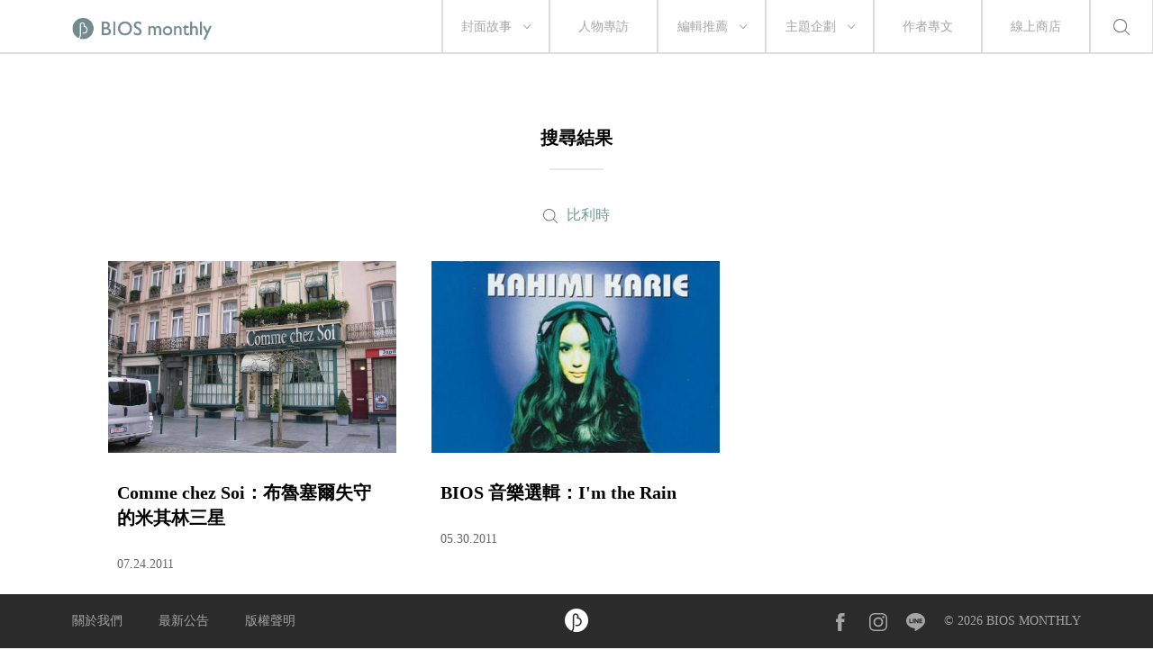

--- FILE ---
content_type: text/html; charset=UTF-8
request_url: https://biosmonthly.com/search/tag/881
body_size: 12200
content:


<!DOCTYPE html>
<html itemscope itemtype="http://schema.org/WebSite">
<head>
<meta charset="UTF-8">
<meta name="viewport" content="initial-scale=1.0">
<meta name="viewport" content="width=device-width">
<!-- <base href="https://biosmonthly.com/"> -->
<meta itemprop="keywords" name="keywords" content="" />
<meta itemprop="url" property="og:url" content="https://biosmonthly.com/search/tag/881" />
<meta property="og:type" content="website" />
<meta itemprop="name" property="og:title" content="BIOS monthly">
<meta name="description" itemprop="description" property="og:description" content="關注電影、音樂、文學、設計及更多，相信生活是一場永恆的創作。我們在意閱讀時獨特的心靈運動，提供選擇的可能。每隻滑鼠都是一座孤島，需求的慾望會把我們串連成群島。">
<meta itemprop="author" name="author" content="BIOS monthly">
<meta property="og:image" itemprop="image" content="https://biosmonthly.com/assets/images/fb_share.jpg">
<link rel="shortcut icon" href="https://biosmonthly.com/assets/images/favicon.ico" type="image/x-icon" />
<link href="https://biosmonthly.com/assets/dist/main.dist.css" rel="stylesheet" type="text/css">

<title>搜尋標籤:  ｜ BIOS monthly</title>

<!-- Google Analytics -->
<script>
(function(i,s,o,g,r,a,m){i['GoogleAnalyticsObject']=r;i[r]=i[r]||function(){
(i[r].q=i[r].q||[]).push(arguments)},i[r].l=1*new Date();a=s.createElement(o),
m=s.getElementsByTagName(o)[0];a.async=1;a.src=g;m.parentNode.insertBefore(a,m)
})(window,document,'script','https://www.google-analytics.com/analytics.js','ga');

// ga('create', 'UA-24733469-13', 'auto', {'legacyCookieDomain': 'biosmonthly.com'});
// ga('send', 'pageview');

ga('create', 'UA-22189695-1', 'auto');
ga('send', 'pageview');

</script>
<!-- End Google Analytics -->

<noscript><img src="https://d5nxst8fruw4z.cloudfront.net/atrk.gif?account=K5tBm1akKd60Y8" style="display:none" height="1" width="1" alt="" /></noscript>
</head>

<body class="loading">
<div class="loader"></div>
<div class="header-wrap">	<div class="header">
		<a href="https://biosmonthly.com/"><div class="logo"></div></a>
		<nav>
			<ul class="nav">
				<span class="tabletM"></span>

				<li>
					<a href="https://biosmonthly.com/cover_story" onclick="ga('send', 'event', 'article', 'click', 'h_coverstory');">封面故事</a>
										<span class="arrow"></span>
					<ul>
												<a href="https://biosmonthly.com/topic/10726" onclick="ga('send', 'event', 'article', 'click', 'h_covertab');"><li>亂有才華的｜封面故事 2021 輯一</li></a>
												<a href="https://biosmonthly.com/topic/10648" onclick="ga('send', 'event', 'article', 'click', 'h_covertab');"><li>♡我心叔於你♡｜封面故事 2020 輯六</li></a>
												<a href="https://biosmonthly.com/topic/10564" onclick="ga('send', 'event', 'article', 'click', 'h_covertab');"><li>安安，您做新聞？｜封面故事 2020 輯五</li></a>
												<a href="https://biosmonthly.com/topic/10427" onclick="ga('send', 'event', 'article', 'click', 'h_covertab');"><li>反正我很閒｜封面故事 2020 輯四</li></a>
												<a href="https://biosmonthly.com/topic/10346" onclick="ga('send', 'event', 'article', 'click', 'h_covertab');"><li>賴品妤｜封面故事 2020 輯三</li></a>
											</ul>
									</li>
				<li><a href="https://biosmonthly.com/interview" onclick="ga('send', 'event', 'article', 'click', 'h_interview');">人物專訪</a></li>
				<li>
					<a href="https://biosmonthly.com/editors_pick" onclick="ga('send', 'event', 'article', 'click', 'h_pick');">編輯推薦</a>
										<span class="arrow"></span>
					<ul>
												<a href="https://biosmonthly.com/article_list/9" onclick="ga('send', 'event', 'article', 'click', 'h_picktab');"><li>BIOS 發現</li></a>
												<a href="https://biosmonthly.com/article_list/10" onclick="ga('send', 'event', 'article', 'click', 'h_picktab');"><li>BIOS 閱讀</li></a>
												<a href="https://biosmonthly.com/article_list/11" onclick="ga('send', 'event', 'article', 'click', 'h_picktab');"><li>BIOS 影劇</li></a>
												<a href="https://biosmonthly.com/article_list/12" onclick="ga('send', 'event', 'article', 'click', 'h_picktab');"><li>BIOS 音樂</li></a>
											</ul>
									</li>
				<li>
					<a href="https://biosmonthly.com/feature" onclick="ga('send', 'event', 'article', 'click', 'h_feature');">主題企劃</a>
										<span class="arrow"></span>
					<ul>
												<a href="https://biosmonthly.com/topic/11096" onclick="ga('send', 'event', 'article', 'click', 'h_featuretab');"><li>心內有鬼 — 台製恐怖考</li></a>
												<a href="https://biosmonthly.com/topic/10777" onclick="ga('send', 'event', 'article', 'click', 'h_featuretab');"><li>COOL KiDs</li></a>
												<a href="https://biosmonthly.com/topic/10996" onclick="ga('send', 'event', 'article', 'click', 'h_featuretab');"><li>要 chill 高雄</li></a>
												<a href="https://biosmonthly.com/topic/10916" onclick="ga('send', 'event', 'article', 'click', 'h_featuretab');"><li>男朋友夢工場</li></a>
												<a href="https://biosmonthly.com/topic/10653" onclick="ga('send', 'event', 'article', 'click', 'h_featuretab');"><li>香港，那一年這一天</li></a>
											</ul>
					
				</li>
				<li><a href="https://biosmonthly.com/column" onclick="ga('send', 'event', 'article', 'click', 'h_column');">作者專文</a></li>
				<li><a href="https://shop.biosmonthly.com/" target="blank">線上商店</a></li>

				<li class="search-btn onlypc"></li>
				<div class="tabletM">
					<ul>
						<a href="https://www.facebook.com/biosmonthly/?ref=ts&amp;fref=ts" target="_blank"><li class="fb"></li></a>
						<a href="https://www.instagram.com/bios_monthly/" target="_blank"><li class="ig"></li></a>
						<a href="https://line.me/R/ti/p/%40bios_monthly" target="_blank"><li class="line"></li></a>
					</ul>
					<ul>
						<li><a href="https://biosmonthly.com/about">關於我們</a></li>
						<li><a href="https://biosmonthly.com/announcement">最新公告</a></li>
						<li><a href="https://biosmonthly.com/copyright">版權聲明</a></li>
						<li>&copy; 2026 BIOS MONTHLY</li>
					</ul>
				</div>
			</ul>
		</nav>
		<div class="menu-btn tabletM">
			<span></span>
			<span></span>
		</div>
		<div class="search-btn tabletM"></div>
	</div>
	<div class="search-wrap">
		<div class="search-box">
			<input id="search-text" type="text">
			<button id="search-submit" type="submit"></button>
			<div class="search-close">
				<span></span>
				<span></span>
			</div>
		</div>
		<div class="search-words">
			<div class="title pcTablet">熱門搜尋</div>
						<a href="https://biosmonthly.com/search/keyword/金馬獎">金馬獎</a>
						<a href="https://biosmonthly.com/search/keyword/洪佩瑜">洪佩瑜</a>
						<a href="https://biosmonthly.com/search/keyword/舒淇">舒淇</a>
						<a href="https://biosmonthly.com/search/keyword/潘客印">潘客印</a>
					</div>
	</div>
</div>

	<div class="article-list-wrap hide-section">
		<article>
			<h2>搜尋結果</h2>
			<div class="divider small"></div>
							<div class="result">
					<div>比利時</div>
				</div>
				<div id="article_list" class="three-col">
									<div>
						<a href="https://biosmonthly.com/article/867" title="Comme chez Soi：布魯塞爾失守的米其林三星" onclick="">
							<div class="pic"><img class="lazy" data-src="https://biosmonthly.com/storage/upload/article/1311515288.JPG.600x400.jpg" alt="Comme chez Soi：布魯塞爾失守的米其林三星"></div>
							<div class="title">Comme chez Soi：布魯塞爾失守的米其林三星</div>
							<div class="date">07.24.2011</div>
						</a>
					</div>
									<div>
						<a href="https://biosmonthly.com/article/627" title="BIOS 音樂選輯：I'm the Rain" onclick="">
							<div class="pic"><img class="lazy" data-src="https://biosmonthly.com/storage/upload/article/1306762587.jpg.600x400.jpg" alt="BIOS 音樂選輯：I'm the Rain"></div>
							<div class="title">BIOS 音樂選輯：I'm the Rain</div>
							<div class="date">05.30.2011</div>
						</a>
					</div>
								</div>
					</article>
	</div>

	
	<div class="top-wrap"><div class="back-to-top"></div></div>
		<footer>
			<div class="footer fixed">
				<div class="inner">
					<div>
						<ul>
							<li><a href="https://biosmonthly.com/about">關於我們</a></li>
							<li><a href="https://biosmonthly.com/announcement">最新公告</a></li>
							<li><a href="https://biosmonthly.com/copyright">版權聲明</a></li>
						</ul>
					</div>
					<div class="footer-logo">
						<a href="./"><img src="https://biosmonthly.com/assets/images/img-bios-logo.png" alt="logo"></a>
					</div>
					<div class="onlym">&copy; 2026 BIOS MONTHLY</div>
					<div>
						<ul>
							<a href="https://www.facebook.com/biosmonthly/?ref=ts&amp;fref=ts" target="_blank"><li class="fb"></li></a>
							<a href="https://www.instagram.com/bios_monthly/" target="_blank"><li class="ig"></li></a>
							<a href="https://line.me/R/ti/p/%40bios_monthly" target="_blank"><li class="line"></li></a>
							<li>&copy; 2026 BIOS MONTHLY</li>
						</ul>
					</div>
				</div>
			</div>
		</footer>


</body>

<!-- Java Script -->
<script src="//s3-ap-northeast-1.amazonaws.com/justfont-user-script/jf-40414.js"></script>
<script src="https://biosmonthly.com/assets/dist/main.dist.js"></script>


<script>
	function getDocumentHeight() {
		return Math.max(
			Math.max(document.body.scrollHeight, document.documentElement.scrollHeight),
			Math.max(document.body.offsetHeight, document.documentElement.offsetHeight),
			Math.max(document.body.clientHeight, document.documentElement.clientHeight)
		);
	}
	$.ajaxSetup({
		data: {
			'X_CSRF_TOKEN': '203c9cba88cb43565e28f7f0ad6856ad7262f5a6'
		}
	});
</script>


<script type="text/javascript">var page = 1;
var loading = 0;

function load_article(){
	loading = 1;
	var offset = page * 24;
	var limit = 24 ;

	if (offset < 2){
		$.ajax( {
			dataType: "json",
			cache: false,
			url: "https://biosmonthly.com/search.php",
			data: {
				ajax: 1,
				keyword: "",
				tag: "881",
				offset: offset,
				limit: limit
			},
			success: function(response) {
				if (response.articles && response.articles.length > 0){
					$.each(response.articles, function(key, val){
						var article_htm = '<div>'+
											'<a href="'+val["url"]+'" title="'+val["title"]+'" onclick="">'+
												'<div class="pic">'+
													'<img class="lazy" data-src="'+val["photo"]+'" alt="'+val["title"]+'">'+
													(val["is_ad"] == 1 ? '<div class="corp">品牌合作</div>' : '') +
												'</div>'+
												'<div class="title">'+val["title"]+'</div>'+
												'<div class="date">'+val["date"]+'</div>'+
											'</a>'+
										'</div>';
						$('#article_list').append(article_htm);
						$('.lazy').Lazy();
					});

					if (response.total <= limit){
						$("#loading").hide();
					} else{
						loading = 0;
						++page;
					}
				}
			},
			error: function(xhr, ajaxOptions, thrownError) {
				console.log(xhr.responseText);
			}
		});
	}
}

$(function(){
	//捲軸到底時加載分類
	$(window).scroll(function() {
		var clientHeight = Math.ceil(($(window).height() / $(window).width()) * $(document).width());
		if(clientHeight + $(window).scrollTop() >= getDocumentHeight() && loading == 0){
			load_article();
	   }
	});
});
if('' !=''){
	ga('send', 'pageview', '/search/keyword?q=');
}
if('881' !=''){
	ga('send', 'pageview', '/search/tag?q=比利時');
}
$(function(){

	$('#search-submit').click(function(e){
		var content = $('#search-text').val();
		if (content != ''){
			location.href = "https://biosmonthly.com/search/keyword/"+encodeURI($('#search-text').val());
		}
	});
	$('#search-text').keypress(function(e){
		if(e.which == 13 && $('#search-text').val() != ''){
			location.href = "https://biosmonthly.com/search/keyword/"+encodeURI($('#search-text').val());
		}
	});
});</script><script type="application/ld+json">
	{
		"@context": "http://schema.org",
		"@type": "BreadcrumbList",
		"itemListElement":[{
			"@type": "ListItem",
			"position": 1,
			"name": "搜尋標籤: ",
			"item": "https://biosmonthly.com/search/tag/881"
		}]
	}
</script>
</html>
